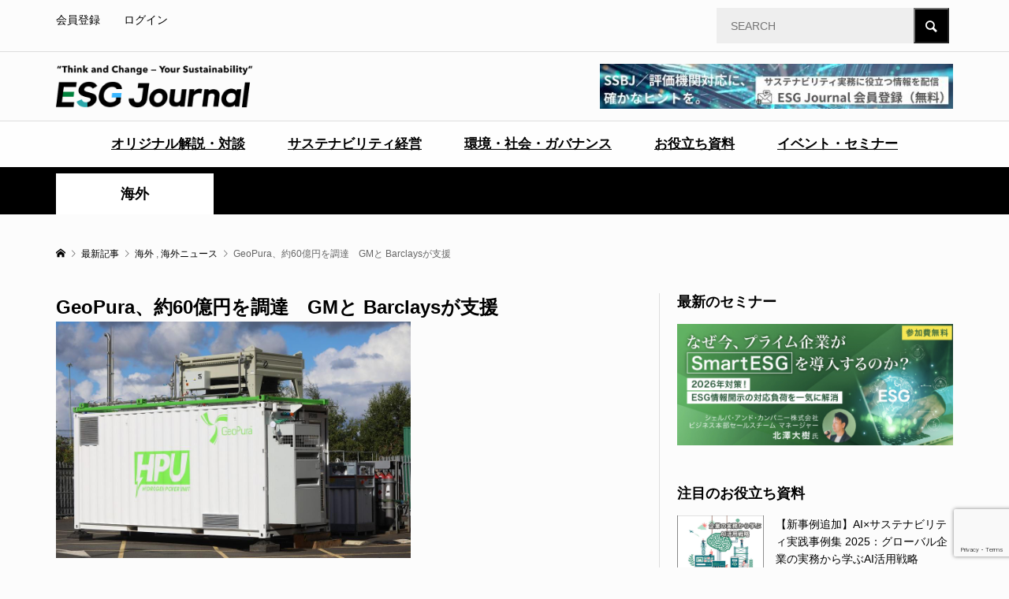

--- FILE ---
content_type: text/html; charset=utf-8
request_url: https://www.google.com/recaptcha/api2/anchor?ar=1&k=6LfgBxIjAAAAAJFDszrjO-dS6-uhDZl8wVlhkuit&co=aHR0cHM6Ly9lc2dqb3VybmFsamFwYW4uY29tOjQ0Mw..&hl=en&v=PoyoqOPhxBO7pBk68S4YbpHZ&size=invisible&anchor-ms=20000&execute-ms=30000&cb=lmm7yfb1ecb5
body_size: 49938
content:
<!DOCTYPE HTML><html dir="ltr" lang="en"><head><meta http-equiv="Content-Type" content="text/html; charset=UTF-8">
<meta http-equiv="X-UA-Compatible" content="IE=edge">
<title>reCAPTCHA</title>
<style type="text/css">
/* cyrillic-ext */
@font-face {
  font-family: 'Roboto';
  font-style: normal;
  font-weight: 400;
  font-stretch: 100%;
  src: url(//fonts.gstatic.com/s/roboto/v48/KFO7CnqEu92Fr1ME7kSn66aGLdTylUAMa3GUBHMdazTgWw.woff2) format('woff2');
  unicode-range: U+0460-052F, U+1C80-1C8A, U+20B4, U+2DE0-2DFF, U+A640-A69F, U+FE2E-FE2F;
}
/* cyrillic */
@font-face {
  font-family: 'Roboto';
  font-style: normal;
  font-weight: 400;
  font-stretch: 100%;
  src: url(//fonts.gstatic.com/s/roboto/v48/KFO7CnqEu92Fr1ME7kSn66aGLdTylUAMa3iUBHMdazTgWw.woff2) format('woff2');
  unicode-range: U+0301, U+0400-045F, U+0490-0491, U+04B0-04B1, U+2116;
}
/* greek-ext */
@font-face {
  font-family: 'Roboto';
  font-style: normal;
  font-weight: 400;
  font-stretch: 100%;
  src: url(//fonts.gstatic.com/s/roboto/v48/KFO7CnqEu92Fr1ME7kSn66aGLdTylUAMa3CUBHMdazTgWw.woff2) format('woff2');
  unicode-range: U+1F00-1FFF;
}
/* greek */
@font-face {
  font-family: 'Roboto';
  font-style: normal;
  font-weight: 400;
  font-stretch: 100%;
  src: url(//fonts.gstatic.com/s/roboto/v48/KFO7CnqEu92Fr1ME7kSn66aGLdTylUAMa3-UBHMdazTgWw.woff2) format('woff2');
  unicode-range: U+0370-0377, U+037A-037F, U+0384-038A, U+038C, U+038E-03A1, U+03A3-03FF;
}
/* math */
@font-face {
  font-family: 'Roboto';
  font-style: normal;
  font-weight: 400;
  font-stretch: 100%;
  src: url(//fonts.gstatic.com/s/roboto/v48/KFO7CnqEu92Fr1ME7kSn66aGLdTylUAMawCUBHMdazTgWw.woff2) format('woff2');
  unicode-range: U+0302-0303, U+0305, U+0307-0308, U+0310, U+0312, U+0315, U+031A, U+0326-0327, U+032C, U+032F-0330, U+0332-0333, U+0338, U+033A, U+0346, U+034D, U+0391-03A1, U+03A3-03A9, U+03B1-03C9, U+03D1, U+03D5-03D6, U+03F0-03F1, U+03F4-03F5, U+2016-2017, U+2034-2038, U+203C, U+2040, U+2043, U+2047, U+2050, U+2057, U+205F, U+2070-2071, U+2074-208E, U+2090-209C, U+20D0-20DC, U+20E1, U+20E5-20EF, U+2100-2112, U+2114-2115, U+2117-2121, U+2123-214F, U+2190, U+2192, U+2194-21AE, U+21B0-21E5, U+21F1-21F2, U+21F4-2211, U+2213-2214, U+2216-22FF, U+2308-230B, U+2310, U+2319, U+231C-2321, U+2336-237A, U+237C, U+2395, U+239B-23B7, U+23D0, U+23DC-23E1, U+2474-2475, U+25AF, U+25B3, U+25B7, U+25BD, U+25C1, U+25CA, U+25CC, U+25FB, U+266D-266F, U+27C0-27FF, U+2900-2AFF, U+2B0E-2B11, U+2B30-2B4C, U+2BFE, U+3030, U+FF5B, U+FF5D, U+1D400-1D7FF, U+1EE00-1EEFF;
}
/* symbols */
@font-face {
  font-family: 'Roboto';
  font-style: normal;
  font-weight: 400;
  font-stretch: 100%;
  src: url(//fonts.gstatic.com/s/roboto/v48/KFO7CnqEu92Fr1ME7kSn66aGLdTylUAMaxKUBHMdazTgWw.woff2) format('woff2');
  unicode-range: U+0001-000C, U+000E-001F, U+007F-009F, U+20DD-20E0, U+20E2-20E4, U+2150-218F, U+2190, U+2192, U+2194-2199, U+21AF, U+21E6-21F0, U+21F3, U+2218-2219, U+2299, U+22C4-22C6, U+2300-243F, U+2440-244A, U+2460-24FF, U+25A0-27BF, U+2800-28FF, U+2921-2922, U+2981, U+29BF, U+29EB, U+2B00-2BFF, U+4DC0-4DFF, U+FFF9-FFFB, U+10140-1018E, U+10190-1019C, U+101A0, U+101D0-101FD, U+102E0-102FB, U+10E60-10E7E, U+1D2C0-1D2D3, U+1D2E0-1D37F, U+1F000-1F0FF, U+1F100-1F1AD, U+1F1E6-1F1FF, U+1F30D-1F30F, U+1F315, U+1F31C, U+1F31E, U+1F320-1F32C, U+1F336, U+1F378, U+1F37D, U+1F382, U+1F393-1F39F, U+1F3A7-1F3A8, U+1F3AC-1F3AF, U+1F3C2, U+1F3C4-1F3C6, U+1F3CA-1F3CE, U+1F3D4-1F3E0, U+1F3ED, U+1F3F1-1F3F3, U+1F3F5-1F3F7, U+1F408, U+1F415, U+1F41F, U+1F426, U+1F43F, U+1F441-1F442, U+1F444, U+1F446-1F449, U+1F44C-1F44E, U+1F453, U+1F46A, U+1F47D, U+1F4A3, U+1F4B0, U+1F4B3, U+1F4B9, U+1F4BB, U+1F4BF, U+1F4C8-1F4CB, U+1F4D6, U+1F4DA, U+1F4DF, U+1F4E3-1F4E6, U+1F4EA-1F4ED, U+1F4F7, U+1F4F9-1F4FB, U+1F4FD-1F4FE, U+1F503, U+1F507-1F50B, U+1F50D, U+1F512-1F513, U+1F53E-1F54A, U+1F54F-1F5FA, U+1F610, U+1F650-1F67F, U+1F687, U+1F68D, U+1F691, U+1F694, U+1F698, U+1F6AD, U+1F6B2, U+1F6B9-1F6BA, U+1F6BC, U+1F6C6-1F6CF, U+1F6D3-1F6D7, U+1F6E0-1F6EA, U+1F6F0-1F6F3, U+1F6F7-1F6FC, U+1F700-1F7FF, U+1F800-1F80B, U+1F810-1F847, U+1F850-1F859, U+1F860-1F887, U+1F890-1F8AD, U+1F8B0-1F8BB, U+1F8C0-1F8C1, U+1F900-1F90B, U+1F93B, U+1F946, U+1F984, U+1F996, U+1F9E9, U+1FA00-1FA6F, U+1FA70-1FA7C, U+1FA80-1FA89, U+1FA8F-1FAC6, U+1FACE-1FADC, U+1FADF-1FAE9, U+1FAF0-1FAF8, U+1FB00-1FBFF;
}
/* vietnamese */
@font-face {
  font-family: 'Roboto';
  font-style: normal;
  font-weight: 400;
  font-stretch: 100%;
  src: url(//fonts.gstatic.com/s/roboto/v48/KFO7CnqEu92Fr1ME7kSn66aGLdTylUAMa3OUBHMdazTgWw.woff2) format('woff2');
  unicode-range: U+0102-0103, U+0110-0111, U+0128-0129, U+0168-0169, U+01A0-01A1, U+01AF-01B0, U+0300-0301, U+0303-0304, U+0308-0309, U+0323, U+0329, U+1EA0-1EF9, U+20AB;
}
/* latin-ext */
@font-face {
  font-family: 'Roboto';
  font-style: normal;
  font-weight: 400;
  font-stretch: 100%;
  src: url(//fonts.gstatic.com/s/roboto/v48/KFO7CnqEu92Fr1ME7kSn66aGLdTylUAMa3KUBHMdazTgWw.woff2) format('woff2');
  unicode-range: U+0100-02BA, U+02BD-02C5, U+02C7-02CC, U+02CE-02D7, U+02DD-02FF, U+0304, U+0308, U+0329, U+1D00-1DBF, U+1E00-1E9F, U+1EF2-1EFF, U+2020, U+20A0-20AB, U+20AD-20C0, U+2113, U+2C60-2C7F, U+A720-A7FF;
}
/* latin */
@font-face {
  font-family: 'Roboto';
  font-style: normal;
  font-weight: 400;
  font-stretch: 100%;
  src: url(//fonts.gstatic.com/s/roboto/v48/KFO7CnqEu92Fr1ME7kSn66aGLdTylUAMa3yUBHMdazQ.woff2) format('woff2');
  unicode-range: U+0000-00FF, U+0131, U+0152-0153, U+02BB-02BC, U+02C6, U+02DA, U+02DC, U+0304, U+0308, U+0329, U+2000-206F, U+20AC, U+2122, U+2191, U+2193, U+2212, U+2215, U+FEFF, U+FFFD;
}
/* cyrillic-ext */
@font-face {
  font-family: 'Roboto';
  font-style: normal;
  font-weight: 500;
  font-stretch: 100%;
  src: url(//fonts.gstatic.com/s/roboto/v48/KFO7CnqEu92Fr1ME7kSn66aGLdTylUAMa3GUBHMdazTgWw.woff2) format('woff2');
  unicode-range: U+0460-052F, U+1C80-1C8A, U+20B4, U+2DE0-2DFF, U+A640-A69F, U+FE2E-FE2F;
}
/* cyrillic */
@font-face {
  font-family: 'Roboto';
  font-style: normal;
  font-weight: 500;
  font-stretch: 100%;
  src: url(//fonts.gstatic.com/s/roboto/v48/KFO7CnqEu92Fr1ME7kSn66aGLdTylUAMa3iUBHMdazTgWw.woff2) format('woff2');
  unicode-range: U+0301, U+0400-045F, U+0490-0491, U+04B0-04B1, U+2116;
}
/* greek-ext */
@font-face {
  font-family: 'Roboto';
  font-style: normal;
  font-weight: 500;
  font-stretch: 100%;
  src: url(//fonts.gstatic.com/s/roboto/v48/KFO7CnqEu92Fr1ME7kSn66aGLdTylUAMa3CUBHMdazTgWw.woff2) format('woff2');
  unicode-range: U+1F00-1FFF;
}
/* greek */
@font-face {
  font-family: 'Roboto';
  font-style: normal;
  font-weight: 500;
  font-stretch: 100%;
  src: url(//fonts.gstatic.com/s/roboto/v48/KFO7CnqEu92Fr1ME7kSn66aGLdTylUAMa3-UBHMdazTgWw.woff2) format('woff2');
  unicode-range: U+0370-0377, U+037A-037F, U+0384-038A, U+038C, U+038E-03A1, U+03A3-03FF;
}
/* math */
@font-face {
  font-family: 'Roboto';
  font-style: normal;
  font-weight: 500;
  font-stretch: 100%;
  src: url(//fonts.gstatic.com/s/roboto/v48/KFO7CnqEu92Fr1ME7kSn66aGLdTylUAMawCUBHMdazTgWw.woff2) format('woff2');
  unicode-range: U+0302-0303, U+0305, U+0307-0308, U+0310, U+0312, U+0315, U+031A, U+0326-0327, U+032C, U+032F-0330, U+0332-0333, U+0338, U+033A, U+0346, U+034D, U+0391-03A1, U+03A3-03A9, U+03B1-03C9, U+03D1, U+03D5-03D6, U+03F0-03F1, U+03F4-03F5, U+2016-2017, U+2034-2038, U+203C, U+2040, U+2043, U+2047, U+2050, U+2057, U+205F, U+2070-2071, U+2074-208E, U+2090-209C, U+20D0-20DC, U+20E1, U+20E5-20EF, U+2100-2112, U+2114-2115, U+2117-2121, U+2123-214F, U+2190, U+2192, U+2194-21AE, U+21B0-21E5, U+21F1-21F2, U+21F4-2211, U+2213-2214, U+2216-22FF, U+2308-230B, U+2310, U+2319, U+231C-2321, U+2336-237A, U+237C, U+2395, U+239B-23B7, U+23D0, U+23DC-23E1, U+2474-2475, U+25AF, U+25B3, U+25B7, U+25BD, U+25C1, U+25CA, U+25CC, U+25FB, U+266D-266F, U+27C0-27FF, U+2900-2AFF, U+2B0E-2B11, U+2B30-2B4C, U+2BFE, U+3030, U+FF5B, U+FF5D, U+1D400-1D7FF, U+1EE00-1EEFF;
}
/* symbols */
@font-face {
  font-family: 'Roboto';
  font-style: normal;
  font-weight: 500;
  font-stretch: 100%;
  src: url(//fonts.gstatic.com/s/roboto/v48/KFO7CnqEu92Fr1ME7kSn66aGLdTylUAMaxKUBHMdazTgWw.woff2) format('woff2');
  unicode-range: U+0001-000C, U+000E-001F, U+007F-009F, U+20DD-20E0, U+20E2-20E4, U+2150-218F, U+2190, U+2192, U+2194-2199, U+21AF, U+21E6-21F0, U+21F3, U+2218-2219, U+2299, U+22C4-22C6, U+2300-243F, U+2440-244A, U+2460-24FF, U+25A0-27BF, U+2800-28FF, U+2921-2922, U+2981, U+29BF, U+29EB, U+2B00-2BFF, U+4DC0-4DFF, U+FFF9-FFFB, U+10140-1018E, U+10190-1019C, U+101A0, U+101D0-101FD, U+102E0-102FB, U+10E60-10E7E, U+1D2C0-1D2D3, U+1D2E0-1D37F, U+1F000-1F0FF, U+1F100-1F1AD, U+1F1E6-1F1FF, U+1F30D-1F30F, U+1F315, U+1F31C, U+1F31E, U+1F320-1F32C, U+1F336, U+1F378, U+1F37D, U+1F382, U+1F393-1F39F, U+1F3A7-1F3A8, U+1F3AC-1F3AF, U+1F3C2, U+1F3C4-1F3C6, U+1F3CA-1F3CE, U+1F3D4-1F3E0, U+1F3ED, U+1F3F1-1F3F3, U+1F3F5-1F3F7, U+1F408, U+1F415, U+1F41F, U+1F426, U+1F43F, U+1F441-1F442, U+1F444, U+1F446-1F449, U+1F44C-1F44E, U+1F453, U+1F46A, U+1F47D, U+1F4A3, U+1F4B0, U+1F4B3, U+1F4B9, U+1F4BB, U+1F4BF, U+1F4C8-1F4CB, U+1F4D6, U+1F4DA, U+1F4DF, U+1F4E3-1F4E6, U+1F4EA-1F4ED, U+1F4F7, U+1F4F9-1F4FB, U+1F4FD-1F4FE, U+1F503, U+1F507-1F50B, U+1F50D, U+1F512-1F513, U+1F53E-1F54A, U+1F54F-1F5FA, U+1F610, U+1F650-1F67F, U+1F687, U+1F68D, U+1F691, U+1F694, U+1F698, U+1F6AD, U+1F6B2, U+1F6B9-1F6BA, U+1F6BC, U+1F6C6-1F6CF, U+1F6D3-1F6D7, U+1F6E0-1F6EA, U+1F6F0-1F6F3, U+1F6F7-1F6FC, U+1F700-1F7FF, U+1F800-1F80B, U+1F810-1F847, U+1F850-1F859, U+1F860-1F887, U+1F890-1F8AD, U+1F8B0-1F8BB, U+1F8C0-1F8C1, U+1F900-1F90B, U+1F93B, U+1F946, U+1F984, U+1F996, U+1F9E9, U+1FA00-1FA6F, U+1FA70-1FA7C, U+1FA80-1FA89, U+1FA8F-1FAC6, U+1FACE-1FADC, U+1FADF-1FAE9, U+1FAF0-1FAF8, U+1FB00-1FBFF;
}
/* vietnamese */
@font-face {
  font-family: 'Roboto';
  font-style: normal;
  font-weight: 500;
  font-stretch: 100%;
  src: url(//fonts.gstatic.com/s/roboto/v48/KFO7CnqEu92Fr1ME7kSn66aGLdTylUAMa3OUBHMdazTgWw.woff2) format('woff2');
  unicode-range: U+0102-0103, U+0110-0111, U+0128-0129, U+0168-0169, U+01A0-01A1, U+01AF-01B0, U+0300-0301, U+0303-0304, U+0308-0309, U+0323, U+0329, U+1EA0-1EF9, U+20AB;
}
/* latin-ext */
@font-face {
  font-family: 'Roboto';
  font-style: normal;
  font-weight: 500;
  font-stretch: 100%;
  src: url(//fonts.gstatic.com/s/roboto/v48/KFO7CnqEu92Fr1ME7kSn66aGLdTylUAMa3KUBHMdazTgWw.woff2) format('woff2');
  unicode-range: U+0100-02BA, U+02BD-02C5, U+02C7-02CC, U+02CE-02D7, U+02DD-02FF, U+0304, U+0308, U+0329, U+1D00-1DBF, U+1E00-1E9F, U+1EF2-1EFF, U+2020, U+20A0-20AB, U+20AD-20C0, U+2113, U+2C60-2C7F, U+A720-A7FF;
}
/* latin */
@font-face {
  font-family: 'Roboto';
  font-style: normal;
  font-weight: 500;
  font-stretch: 100%;
  src: url(//fonts.gstatic.com/s/roboto/v48/KFO7CnqEu92Fr1ME7kSn66aGLdTylUAMa3yUBHMdazQ.woff2) format('woff2');
  unicode-range: U+0000-00FF, U+0131, U+0152-0153, U+02BB-02BC, U+02C6, U+02DA, U+02DC, U+0304, U+0308, U+0329, U+2000-206F, U+20AC, U+2122, U+2191, U+2193, U+2212, U+2215, U+FEFF, U+FFFD;
}
/* cyrillic-ext */
@font-face {
  font-family: 'Roboto';
  font-style: normal;
  font-weight: 900;
  font-stretch: 100%;
  src: url(//fonts.gstatic.com/s/roboto/v48/KFO7CnqEu92Fr1ME7kSn66aGLdTylUAMa3GUBHMdazTgWw.woff2) format('woff2');
  unicode-range: U+0460-052F, U+1C80-1C8A, U+20B4, U+2DE0-2DFF, U+A640-A69F, U+FE2E-FE2F;
}
/* cyrillic */
@font-face {
  font-family: 'Roboto';
  font-style: normal;
  font-weight: 900;
  font-stretch: 100%;
  src: url(//fonts.gstatic.com/s/roboto/v48/KFO7CnqEu92Fr1ME7kSn66aGLdTylUAMa3iUBHMdazTgWw.woff2) format('woff2');
  unicode-range: U+0301, U+0400-045F, U+0490-0491, U+04B0-04B1, U+2116;
}
/* greek-ext */
@font-face {
  font-family: 'Roboto';
  font-style: normal;
  font-weight: 900;
  font-stretch: 100%;
  src: url(//fonts.gstatic.com/s/roboto/v48/KFO7CnqEu92Fr1ME7kSn66aGLdTylUAMa3CUBHMdazTgWw.woff2) format('woff2');
  unicode-range: U+1F00-1FFF;
}
/* greek */
@font-face {
  font-family: 'Roboto';
  font-style: normal;
  font-weight: 900;
  font-stretch: 100%;
  src: url(//fonts.gstatic.com/s/roboto/v48/KFO7CnqEu92Fr1ME7kSn66aGLdTylUAMa3-UBHMdazTgWw.woff2) format('woff2');
  unicode-range: U+0370-0377, U+037A-037F, U+0384-038A, U+038C, U+038E-03A1, U+03A3-03FF;
}
/* math */
@font-face {
  font-family: 'Roboto';
  font-style: normal;
  font-weight: 900;
  font-stretch: 100%;
  src: url(//fonts.gstatic.com/s/roboto/v48/KFO7CnqEu92Fr1ME7kSn66aGLdTylUAMawCUBHMdazTgWw.woff2) format('woff2');
  unicode-range: U+0302-0303, U+0305, U+0307-0308, U+0310, U+0312, U+0315, U+031A, U+0326-0327, U+032C, U+032F-0330, U+0332-0333, U+0338, U+033A, U+0346, U+034D, U+0391-03A1, U+03A3-03A9, U+03B1-03C9, U+03D1, U+03D5-03D6, U+03F0-03F1, U+03F4-03F5, U+2016-2017, U+2034-2038, U+203C, U+2040, U+2043, U+2047, U+2050, U+2057, U+205F, U+2070-2071, U+2074-208E, U+2090-209C, U+20D0-20DC, U+20E1, U+20E5-20EF, U+2100-2112, U+2114-2115, U+2117-2121, U+2123-214F, U+2190, U+2192, U+2194-21AE, U+21B0-21E5, U+21F1-21F2, U+21F4-2211, U+2213-2214, U+2216-22FF, U+2308-230B, U+2310, U+2319, U+231C-2321, U+2336-237A, U+237C, U+2395, U+239B-23B7, U+23D0, U+23DC-23E1, U+2474-2475, U+25AF, U+25B3, U+25B7, U+25BD, U+25C1, U+25CA, U+25CC, U+25FB, U+266D-266F, U+27C0-27FF, U+2900-2AFF, U+2B0E-2B11, U+2B30-2B4C, U+2BFE, U+3030, U+FF5B, U+FF5D, U+1D400-1D7FF, U+1EE00-1EEFF;
}
/* symbols */
@font-face {
  font-family: 'Roboto';
  font-style: normal;
  font-weight: 900;
  font-stretch: 100%;
  src: url(//fonts.gstatic.com/s/roboto/v48/KFO7CnqEu92Fr1ME7kSn66aGLdTylUAMaxKUBHMdazTgWw.woff2) format('woff2');
  unicode-range: U+0001-000C, U+000E-001F, U+007F-009F, U+20DD-20E0, U+20E2-20E4, U+2150-218F, U+2190, U+2192, U+2194-2199, U+21AF, U+21E6-21F0, U+21F3, U+2218-2219, U+2299, U+22C4-22C6, U+2300-243F, U+2440-244A, U+2460-24FF, U+25A0-27BF, U+2800-28FF, U+2921-2922, U+2981, U+29BF, U+29EB, U+2B00-2BFF, U+4DC0-4DFF, U+FFF9-FFFB, U+10140-1018E, U+10190-1019C, U+101A0, U+101D0-101FD, U+102E0-102FB, U+10E60-10E7E, U+1D2C0-1D2D3, U+1D2E0-1D37F, U+1F000-1F0FF, U+1F100-1F1AD, U+1F1E6-1F1FF, U+1F30D-1F30F, U+1F315, U+1F31C, U+1F31E, U+1F320-1F32C, U+1F336, U+1F378, U+1F37D, U+1F382, U+1F393-1F39F, U+1F3A7-1F3A8, U+1F3AC-1F3AF, U+1F3C2, U+1F3C4-1F3C6, U+1F3CA-1F3CE, U+1F3D4-1F3E0, U+1F3ED, U+1F3F1-1F3F3, U+1F3F5-1F3F7, U+1F408, U+1F415, U+1F41F, U+1F426, U+1F43F, U+1F441-1F442, U+1F444, U+1F446-1F449, U+1F44C-1F44E, U+1F453, U+1F46A, U+1F47D, U+1F4A3, U+1F4B0, U+1F4B3, U+1F4B9, U+1F4BB, U+1F4BF, U+1F4C8-1F4CB, U+1F4D6, U+1F4DA, U+1F4DF, U+1F4E3-1F4E6, U+1F4EA-1F4ED, U+1F4F7, U+1F4F9-1F4FB, U+1F4FD-1F4FE, U+1F503, U+1F507-1F50B, U+1F50D, U+1F512-1F513, U+1F53E-1F54A, U+1F54F-1F5FA, U+1F610, U+1F650-1F67F, U+1F687, U+1F68D, U+1F691, U+1F694, U+1F698, U+1F6AD, U+1F6B2, U+1F6B9-1F6BA, U+1F6BC, U+1F6C6-1F6CF, U+1F6D3-1F6D7, U+1F6E0-1F6EA, U+1F6F0-1F6F3, U+1F6F7-1F6FC, U+1F700-1F7FF, U+1F800-1F80B, U+1F810-1F847, U+1F850-1F859, U+1F860-1F887, U+1F890-1F8AD, U+1F8B0-1F8BB, U+1F8C0-1F8C1, U+1F900-1F90B, U+1F93B, U+1F946, U+1F984, U+1F996, U+1F9E9, U+1FA00-1FA6F, U+1FA70-1FA7C, U+1FA80-1FA89, U+1FA8F-1FAC6, U+1FACE-1FADC, U+1FADF-1FAE9, U+1FAF0-1FAF8, U+1FB00-1FBFF;
}
/* vietnamese */
@font-face {
  font-family: 'Roboto';
  font-style: normal;
  font-weight: 900;
  font-stretch: 100%;
  src: url(//fonts.gstatic.com/s/roboto/v48/KFO7CnqEu92Fr1ME7kSn66aGLdTylUAMa3OUBHMdazTgWw.woff2) format('woff2');
  unicode-range: U+0102-0103, U+0110-0111, U+0128-0129, U+0168-0169, U+01A0-01A1, U+01AF-01B0, U+0300-0301, U+0303-0304, U+0308-0309, U+0323, U+0329, U+1EA0-1EF9, U+20AB;
}
/* latin-ext */
@font-face {
  font-family: 'Roboto';
  font-style: normal;
  font-weight: 900;
  font-stretch: 100%;
  src: url(//fonts.gstatic.com/s/roboto/v48/KFO7CnqEu92Fr1ME7kSn66aGLdTylUAMa3KUBHMdazTgWw.woff2) format('woff2');
  unicode-range: U+0100-02BA, U+02BD-02C5, U+02C7-02CC, U+02CE-02D7, U+02DD-02FF, U+0304, U+0308, U+0329, U+1D00-1DBF, U+1E00-1E9F, U+1EF2-1EFF, U+2020, U+20A0-20AB, U+20AD-20C0, U+2113, U+2C60-2C7F, U+A720-A7FF;
}
/* latin */
@font-face {
  font-family: 'Roboto';
  font-style: normal;
  font-weight: 900;
  font-stretch: 100%;
  src: url(//fonts.gstatic.com/s/roboto/v48/KFO7CnqEu92Fr1ME7kSn66aGLdTylUAMa3yUBHMdazQ.woff2) format('woff2');
  unicode-range: U+0000-00FF, U+0131, U+0152-0153, U+02BB-02BC, U+02C6, U+02DA, U+02DC, U+0304, U+0308, U+0329, U+2000-206F, U+20AC, U+2122, U+2191, U+2193, U+2212, U+2215, U+FEFF, U+FFFD;
}

</style>
<link rel="stylesheet" type="text/css" href="https://www.gstatic.com/recaptcha/releases/PoyoqOPhxBO7pBk68S4YbpHZ/styles__ltr.css">
<script nonce="40OwZXyOYZVRc4aWy0dNpg" type="text/javascript">window['__recaptcha_api'] = 'https://www.google.com/recaptcha/api2/';</script>
<script type="text/javascript" src="https://www.gstatic.com/recaptcha/releases/PoyoqOPhxBO7pBk68S4YbpHZ/recaptcha__en.js" nonce="40OwZXyOYZVRc4aWy0dNpg">
      
    </script></head>
<body><div id="rc-anchor-alert" class="rc-anchor-alert"></div>
<input type="hidden" id="recaptcha-token" value="[base64]">
<script type="text/javascript" nonce="40OwZXyOYZVRc4aWy0dNpg">
      recaptcha.anchor.Main.init("[\x22ainput\x22,[\x22bgdata\x22,\x22\x22,\[base64]/[base64]/[base64]/[base64]/[base64]/[base64]/KGcoTywyNTMsTy5PKSxVRyhPLEMpKTpnKE8sMjUzLEMpLE8pKSxsKSksTykpfSxieT1mdW5jdGlvbihDLE8sdSxsKXtmb3IobD0odT1SKEMpLDApO08+MDtPLS0pbD1sPDw4fFooQyk7ZyhDLHUsbCl9LFVHPWZ1bmN0aW9uKEMsTyl7Qy5pLmxlbmd0aD4xMDQ/[base64]/[base64]/[base64]/[base64]/[base64]/[base64]/[base64]\\u003d\x22,\[base64]\\u003d\x22,\[base64]/CnBrCjWN/MHTDpSvClCnCssOlIcKWfVIvDnHChMOYPHPDtsOuw53DuMOlDRgPwqfDhT/Dh8K8w75Bw5oqBsKpOsKkYMKPFTfDkn7ClsOqNGNLw7d5wptewoXDql0DfkcIN8Orw6FMTjHCjcKicMKmF8K2w5Bfw6PDvgfCmknCqx/DgMKFEsKWGXpuMixKRMKfCMOwOsO9J2Qkw5/Ctn/DgMOsQsKFwqzCkcOzwrpcYMK8wo3CnRzCtMKBwp7CixV7wrFOw6jCrsKAw4rCim3DmTU4wrvCg8K6w4IMwpbDsS0ewrHCr2xJBcOVLMOnw61Ew6lmw7DCmMOKED1cw6xfw4rCmX7DkFrDq1HDk24Uw5lyTsKMQW/DiSACdXAaWcKEwpPCsg5lw6XDoMO7w5zDtUtHNXg0w7zDonjDn0UvOQRfTsKlwqwEesOnw57DhAs5DMOQwrvClMKic8OfJcOZwphKSsO8HRgHYsOyw7XCisKxwrFrw74BX37CmzbDv8KAw5bDh8OhIz1rYWo4KVXDjXHCnC/DnDlawpTChm/[base64]/[base64]/[base64]/DlMKHET4WFB3DocKdUj3DpQPDmg7CtcK3w4rDqsKfDk/DlB8Xwpciw7Z1woZ+wqx5Q8KRAnpmHlzCqMKkw7d3w6MWF8OHwpd9w6bDon7Cs8KzecK9w7fCgcK6HsO8w43Cl8O6ZcO7V8Kgw5fDmMOrwrMUw6E/wq3Dg1lhwrrCkgzDg8KBwphIw6PCrsO2XUnCssOhLwXDrHTCpsKsCX3CuMOnw73DiHYdwppTwqJ9HMKlMmVjenQUw5JFwpHDnSkEf8OpPMKdScOFw6fDq8O1Wi3CiMOYXMKWPMOuwpw/w6tXwoLDqMOFw416wqjDv8K6wpkAwqPDq2fClhVfwpcxwoJbw4XDpBJ2fcKPw5/DvsOgaVcOZsOTw70nw7/[base64]/Du8OJw43DjcOQQcKKwoLCr0oOERYYQcK3ck15CsOTGcO2Vnh0wpnCtcOzbMKUf3k/wofDlRcOwoIHH8KxwoPCh3Qvw7wXVMKsw7rClMOzw5PCk8KiC8KITkcUATDCpcOYw54Vwp1HF0Bpw4rDiX/CmMKWw6HCrMO2wojCmMOPwpssccKEVCPClVbDkMOjwoM9A8KtJRHCswvDmcKMw7XCkMKhADLDjcKKSCjCin5UBsOwwr7CvsKXw6ohZEFvRhbCiMKzw6c8AMOLGFPDmMO/b1rCjMKqw5ROc8KqE8KEfMKGDcKxwqRtwp/Ckjgpwp1Hw43Dux5swrLCkE85wpzDgFJsKsO9wppUw7HDtFbCtHw9wpHCocOaw5rCmsKow7tcNlN2cFLChC57b8KqS3LDjsK1cQldQcO9wos0IwUCW8Ocw47DlRjDlMOWZMO2XsOkEsK4w7dbYQoUWwgkXDhFwp/Dj34rIQNcw45/w74jw6zDrS1THzJmOUXCssKlw7p0eBQ+KMOiwpDDrhjDt8OWN0DDjhVjOyJ/wqzChAoewrYVTGHCncOTwrvChgHChirDrSEvw73DsMKhw7YHw7J6X0LCi8K1w5PDusOaf8OqK8O3wqdFw7kYfSDDjMKvwq7CpAU8RFvDrsONQsKsw5d1wq/Ci19vKsO4BMKwbEvCiGQSMkrDgGvDjcOWwrc4O8KSdMKtw6VkMcK/DcOIw4nCiFTCucOYw6stT8OLRRshDMOTw4vCgcOvw6zCpVV3w45FwpvDnEQ+OW8gw7PCkX/[base64]/[base64]/f8OELWhIAcKswpHDgQsVw77CpwTDicKwMcO/DWTDj8Oyw4DDvSPCjTYdw5DCsy03Q0VvwrhLNMOZGcK3wqzCslDCmmbCm8K2WMO4NwlMaDYIw6DCp8Kxw63CpE9iXBfDszoWFcKDUhd2OzfDqULDsQwnwoQVw5MnRsKzwphlwpYJwqN8K8OcdUFuATHCvQ/[base64]/[base64]/CpwdiwplLTcOvVMOawqjCu8KkwrLDlUDDpcOFLMOjeMK7w73Dlk9eMhsxSMOVVcKsK8Oyw7vCvMOjwpILwr9fwrXDiT8CwpbChV/[base64]/DjMKIwp/Dm8O7w68/JcOEwoc/JsKnfsKoUMKGwoHDgzdow41HfQUNMnwfZSnDhcKYCSHCscORXsK5wqHChz7DnsOodhkeWsO/HhVPbcOVMy/Cig4EMsKIw6LCtsKzNEnDpHnCoMOKwoPCgMKybMKtw5XClDjCvMK/w7g8wp8yTgnDrTRfwpdiwpRcAhB1w77Cs8KwC8OIcm7DlGkDwo/DrsKFw7LDvEJgw4fDkcKcGMKyWBBHMTjCvCYmMsOzwpDDmXdoPkVxQR/CvxvDrVolwqobdXnCmyPDu0BwFsOAwqbCs0HDlMKdQVlmw4t3cyViw5/Dj8Kkw44iwppDw58bwqXDrTk4WnXCoG8PYcOOGcKQwpnDgmLChSjCizgiFMKGwot2Lh/ChMOUwpLCqwPCu8O9w63Dn2djICfChQXDssOww6B/w63CiSx0wojDqRYhw47DuBBuacKbX8O7P8KUwo9Zw53Do8ORPlrDrAvDtCzCvB/DuHjDsTvCsyPCjsKDJsKgAMK9D8KGUHjClGRHwrbDgzQoOVoYLx/DvWTCqADCjcKsSUMywr1ywrEBw4LDrMOHX1Iaw6/CqcKawr/Di8KLwp/DuMOVWlTCsRERNMKXwrnCqGURwqpDQXjCtStJwqHClMOMRzjCosKFTcOFw4LDiiYXKsOkwpvCjBJ/[base64]/DjlI/[base64]/DhMKcwoJRwpRJwoZ0W8ONw48owrzClRl+GUPDu8OFwoIiZx4pw5rDuwvCo8KEw54Mw5DDlirDvC9bTA/[base64]/DtTzDjcOuw6rCoX7DrMOvLU7CsMKHT8O3RcO7wonDoyp/d8KvwrjDgcOcN8OkwqNWwoDDjEh/[base64]/[base64]/[base64]/KMObPmDCij/DkcK/w5vCkcO9wphRwprDl8KHwrnCmcOgQCRnFMKwwqNVw4rCg2VbeH/DkXsrTMKkw6DDnsOew54VbMKeJMOyV8KDw7rChiFTCcO6w7fDqh3Ds8O3Qh4CwojDgzMpOcOCfWTCscKRw4kZwodIw5/DrERIw4jDkcO1w7zDoEJiworDhMObKTtxwqHChsK8aMK2wrZmRkhIw78two/[base64]/w4/[base64]/OcOrVsOrwpETwq7Dvk91wqIqVcO8w4XDqcOZXjMRw5fCr8OOdMKPU0BjwphzKMOTwpZuXMKiMsOcwqcnw5zCs3MxG8K7NsKKOkDDrMOwdcOVwqTCjl4XPFN4BAIODhAuw4bDlTwuLMOmwpbCiMOiw4bCscO0S8OPw5zDn8K3wo/Cq1F+XMORUivDkMO7w70Iw4XDmsOiIcKLfz3Duy7ChS5Dw4zClcKRw5xLNFcIF8OvF3rCv8OSwqbDmEpkX8OmXT/[base64]/DugXCm0cVLcO5woRjcsKQLGTChmVsw57CrcKfwp7Dh8Orw7PDiyfClgHDr8OlwqYowqTCgMOEdn1WQMKmw5vDrFzDuCPDhRbCqcKeBz54Xns4SmtEw5xSwptdwpnClMOswpFtwoXCi0nCsVLCrmkID8OpMAJ2WMK9EsKWw5DDvsODfhR5w6XCtsOIwol/w5jCtsKGX1vCo8OaRFbCn39kwphWXcKtahUdw5Z4w41ZwpXDvSzCoFFzw6PDqsKTw5BMU8O/wpDDnMKDwojDknHClgwIfRTCu8OmSBsQwpVfw5V+w4DDuwV/FcKVDFQjY3rCgMKsw63DqjB2w4wOA0t/MzpuwoZJAAEQw456w44iZyRJwovDnMKBw4TDm8KpwqFOS8KxwoPCmMOEFR3CpQTCtsO0R8KXYsOXw4vClsK/By9MTg/CllMDAcOgc8K5SGE9ck4RwrJ5wrrCh8KjRgE/F8KrwpPDhsOZC8KgwpnDncKvJ0XDiUF1w4YRB09tw4h2wqLDoMKkF8K/WSltScKCwpAWS1FMekfDjMOCwpAxw4/Dih7DkioeN192wptawoTCscOmw4MRworCrlDCgMOeMsOpw57Cj8O8UDnDkjfDgsOGwpkFYlAZw68Gwoppw4DCjVbDrDJtDcOZbWR+worCnD/CssOCB8KHLMOcNMK8w5vCicKzw6JNEjVXw6vDgcOsw4/Dv8Kpw7ZqTMOKWcOTw59gwp7Cm1HCjMKGw43CokPDq19XNRbCs8K0w60Rw67DoUDCgsKTU8OXDMKew4jDn8Ojwo9Fwo3ClAzCmsKNw7/CgELCl8OHKMOCHMKxZAbCrsOdccKQZTFNw7ZBwqbDh3XDvsKFw7d0w6VVfXdpw7HDhsOpw6/[base64]/CnGnDiVrDjsKANsKhOAU0w67DvMKmwofCihJXw6jCpcKuw5kWFsOqRMO6I8OFSRx1R8Omw5rCj058f8OhT3hvUn7CqHfDtsKuNi9sw6fDkkx6wrhgBS7DvBJxwpbDoQvCtlghO2FMw6jComR7X8ORwqMKwpbCuRInw6XDlRJTN8OLe8KnRMO2FsO4NFnDsD4cw4/[base64]/DsibCk8OVIj7Ci2fCnsKrw5MnYsK1bsKocsKYCz3Dr8OcYcOLMsOQbcKxwpvDsMKlfjV/w5bCkcOGAXHCqMOHAsKdIsOywr53woV+QsKGw6bDg8OVSsO+NRbCmE/[base64]/ChsK7w4kvw4rCpsOIw7RWw6oKScOzdMKjLcKuN8Opw6fCtcKVw7fCksKYf3M9C3NewpDDh8KCMH7CjWNeEsOGE8O5w5nClsKmAMO/[base64]/wr/ChsK1w7TCl8OXw4HDk8OxXMO0wqcpw4LCq0nDg8KacsOWW8OWTwPDl24Rw7sTbcO7wqzDp0NewqUAcsKhLB7DtcOFw7hRwrPCrCoBwqDClH5jwoTDiQQXw5c1w749ICnCkcK/K8ORwopzw7DCvcK9wqfCtWvDpsOoccKjw6nCl8KAZsOTw7XCplPDncKVFgbDgiQIecOGwofDp8KDPQ13w44RwrUgNiI+XsOlwoLDucKNwpDColXCqcOxw5BRHhzCusKxaMKkwq/CtDo3woDCkMK0wqMWAsKtwq5QdMOFGXvCpcOqASLDh2jCsgzDjQXDgsOkwpYCwrfDqw9oVDtAwq/[base64]/[base64]/CjA3DpkNhwpfDriHCtHTDuMOTJcOcVMOfPnpcwp1EwqQowrTDvFJKYyh6wq17KMOqKGgaw7zCnj8pQT/[base64]/CkcOBZVkzw7vCvkQEJMK8w5/ChMO7w5IRC0/DncKtXcOSRz7DhADChVvDs8KyLCnDnizCh2HDn8OZwq3Cv0JEDFUzfxpYYsOiXsOtwobCqjXCh2kPw6jDimdoMwXDhyLDtcKCwpjCkk9DWcO9wrxSwppPwofCvcKNw6dFbcOTDxMlwoVMw4/CocKOWQw8FhUVw4d/woFVwoDCiUrCjMKLwqcDCcKywq3CrWzCvBTDtsKKb1LDmwJ8CRzDhcKGZQd6e0HDlcKEUVNHEcO8wrxjRsOcw5LCqDbDj0F+w6BUBWtYw5YDdXXDg2jCmhfCvcKXw7LDh3BrB1nDsk4fw4vDgsKsWWAJAWzCugUrbsKdwrzCvmnCiSnCtMO7wpbDmT/Ch03CnMObw5rDvMK1FcO+wqVuJFYBXjLCgnXCklNww6jDjMO3QiEYEMOXwrvCp1/CkBRpwr7DizNnVsK/AUjDhwPCrcKfa8O2HS7DpcODVsKeI8KNw5DDsCwdBgzCt00OwqJzwqXCtcKMZsKfGcKVF8O6wrbDkcODwrJSw7Utw5/Dv3fDlz4keA1PwpUNw5XCtyNjXEwBWAdCwo0qUVBTFcOVwqPDkjzDlCYnC8Ouw6pAw5kUwovDj8OHwrVPAUbDq8KFCXnCtWMvwoMUwozCuMK/OcKXw6Z0woDDsF8QCsOHw63Cu3rCiwfCvcKFw5Vywp9WB2lRwr3Dq8Kyw5/CkjxzworDvMKZwpIZR1dgw63CvTnCrX41w7nDqF/[base64]/Do8O5WmfDv8KZwppCa8KZw5EnwqTCkVLChcOObCRNFTZ4YcKLeScKw4/[base64]/CmcK1OzBeUB1ew5Yzw7jDuzvDo8KcJMOPeUfDm8OdLQ/DpcK2GBYRw4fCoFDDqMO4w43DqsKAwqcZw43DocO6VwDDmVbDvkQiw54owpLCvG9Xw4HCrmjCiBNkw5XDjio/EMOPw7bCszfDnCBswqYmw7DCksKRw55vP1ZeGMKHKcKJKMOQwr17wqfCvsKyw50GKjkBVcK/CAkvGlYxw5rDtwvCsH1pNBk0w6rCuyIdw5/[base64]/[base64]/w5/DiMKHw44Yw7l8bsO3w7zDoMKNRDcjQMKidcKZGMKgwrMpaipGwr0NwoprNHoqCQbDjERpCcKNS3Endx44w5xBeMKyw6LCmcKdMV0Two4ULMK8QcO7woAQdRvCuEQ3Y8KbJzPDucO4T8ORwqh5JcKrw7vDqBcyw5ELw5ZMbcKQPSDCmMOqMsK5wrPDkcO2wrs2YW/ChF/DkgYowoAvw4TCjsOmR3jDusKtG1DDhsOVZsKjQ3PCvjFNw6lnwojCogYOH8O4MDkew4YadsK6w47CkRjDiR/DgmTCpcKRwo/DicKGBsOocURfw7tMKRFuasKjPXfCjsKoIMKVw6InGR/DozcGe37DnMORw6MCZ8OOQxVUwrIhw4Yjw7Nww7DCtSvCi8O1Nk4cS8ORJ8OtYcKbOG1tw7jCghwHw5RjZCTCoMK/w6YqWk4vw5sNwqvCt8KCBcKiAyk6XXzDg8KVU8OjWsODd3wGFVHDicKNTMOswoTDly/DjiJ6eXfDq2YSZSwBw47DlRvDmBHDsl3CpcOjwo3Dj8OGM8OWGMOWwrFCQHd/XMKZw6vCoMKwSMOELE9hN8OSw7Fiw7XDr2Vlwo/DtsOuwrJ/wr4jw6nDtBPDqnrDlXrCqMKhFsKATRpqwo/[base64]/DnmMuAUAhw7TCiMKQfTkgw6PCtsKLAzs/[base64]/Cv8KBNsO4w73ChcOKCAV2HyVKLEjDtGnDrlPDvwRCwo1aw5IvwrpBfVtuH8KQIyohwrEeNwjCgMO0LizCrcKQFcK2a8OGwqHCiMK0w4wmw6cTwrRwV8KoasK3w4nCv8OJwrAbBcKgw5RgwrjCn8OyGcOEwqYIwpdLU1RsF2YQwpvCh8OpVcKNw5pRw43DhsKdR8OWwo/CombDhBfDgUoxw4sCf8OZwqnCo8OSw7XDvj3CqnshDMO0dR9awpTDpcKtVMKfw417w4o0w5PDk1/CvsKCDcKIC1NSwpkcw7YrFCwFwq5uwqXClwEzwo4EbMKVw4DDlcO+wq42QsK7TFNUw54oBMKMw6/Dpl/CqnM/a1hIwrokwqzDoMKmw4vCtMKUw7rDkMK9ecOqwrjDtlMfPcKyXMK1wrx8w6TDicOkX0TDhcOBNwHCtMOKWsOAEyEbw4nCkQTCrnHDo8K+wrHDvsKqbThREMOrwqRKHld2wqvDqDwPQ8K/w63CncKyOWXDpW9jajvCsizDpcOjwqDCogHCrMKvw7HCryvCoAPDs3kBasOGN30UMULDsCF2NV4mwrXDqcK+HipyaSrCvcOlwoonHDcvWBrDq8OMwoPDrcO1w4TChSDDh8Olw4rCvVdhwqPDv8OmwpzCq8KNWEzDh8Kbw581w6I/woLDgcO4w5xWwrNzKVl/FcOwRiTDrCfCjsO1U8O/EMKBw5TDh8K+d8ODw5RkJ8OrF07CjAExw5AOVMOkesKIe08/w4QSJ8O/Sk/Ck8KuQwfCgsO+NcOyCEnDmQEtAS/CrEfChERmc8O1VV8mwoHDkRjDrMOtwoQvwqF4w5TDj8O8w75wVm7DnsKQwqLDp23DqsKNY8Ocw7HDl1vCikHDkcO1w7fCqhNkJMKMJQ7Coh3DksOXw5TCvhU5bEXCim3DqsOoOMK0w5rDkA/CjlbCoCRFw5DCncKydXDCpzMmRTHDvsO8EsKFLnDDrx3DusKEDMKmGcKBwo/DiVUuw4TDnsK5DAw5w6DDpxDDllFXwo9rwoDDvXFcFi7ChArCtiw0d3zDsCnDrk/CrDXDvDoQPygZKWLDsTscVUo9w6QMRcKeVFspZEbDlWlwwqYRd8OmcMKqT1cpcsKfw4fDszxMXsOKDsOVfMKRw68Hw7IIw77DmSIswqFJwrXDpAnCgsOEKX7CiwlAwofDgcKOwoFew4p0wrRUHMKSw49Nw6vDiGPDtlU3ewZGwrrCksO6X8O0ZcO0ccOTw7/Cr0/CiXLCqMKFV1ksWH/[base64]/CocO+wrnDu8OawrxAwpUoSsK/wodgKV1wwqJdOsK9wolJwogVIiBVw45DZlbCisKhHHtPwpnDs3HDnsK2wp7Du8KowqjDhsO6QcKEVcKKwqwIBwJ9AgnCvcKyTMO/b8KoFcKuwp3DhDzCpiTDqH5eahRULsKsHgnCqQ/DinTDoMOHJ8O7FcOwwpo+fnzDm8O4w6jDicKBLcK1wpVIw6LDnkXDuShqOFRcwo7DqcKLw7PCp8OYwo5jw5JGK8K7IEbChsKUw6wRwqjCsXLDmkAew7HChGdGdsK4w6vCmW1Qwr8/GMKww511JygxXihYQMKQZn50aMOGwpAtbGY+w5lIwo/Co8KsQsO3w5/[base64]/CuXRgaA3Dp8KRIR7DnCcnPsKfw7jDq8KuMGrDgWXDgsKACcO2XmjCp8KfbMOMw4PDgzJwwpzCm8OVXMK+acOtwprCnjUMdgHDm17CsQtXwrg0w6nCmsO3JsOLYsOBwrFgAzdVwqDCqcKiw5vCh8OkwrY/HxlEBsOmKsOiwp9YcQNmwpJ5w6TDucOyw5A+w4DDiQlhw47CvEUUw4/Dj8OHHSbDrcObwrR2w5LDkR/Cj3zDlsK7w45/[base64]/DpcOgA8OICU7DjSwtw71cwqrCn8K2UkXChEZ5CsO/wovDtcOfHMOdw6nCp2fDriIVW8KOXHwvXcK4LsOlwqo1wow1woXCqsO6w5nDgXVvwp3CvnU8U8O6wr9lL8KIBx02QMOiwoPDgsOIw4nDpE/ChsKWw5rDiXjCuA7DphPDscOpO0vDtBrCqSPDiA1/wpN+wqFowp7DpmARw7nCpCZaw4vDh0nChU3CoEfDn8KYw75owrnDhsK0SU/[base64]/[base64]/Dr8KEw4lyPsK2dArClsKZw4vDtFDDqMOgKsO8wpABOTkzDhhuDAxZwrTDvMKrXHJGw6XDlzwiwqxsDMKFw5bCmMKmw6nCrEQ6UmAQaBd+FEx4w5HDmywsLcKJwpslw5/DvVNYVcORTcK3XcKAwrHCosOydUZ6einDlz4rHMKDBV7DmgIjwofCtMO+FcK4wqDCsi/DpsKfwpFgwpQ4VcKKw7LDssOVw45fwonDtcOFwqLDnA/CtTnCs0/Dn8Kmw4nCkzvCsMOswonDssK7JWBDwrclw7gec8KDbzLCm8O9JyvDr8KwCWTCsjDDncKcOsOJZ1wywrTCunI1w7QwwoYfwpDChhHDm8K3NsO7w4YWFgoRNMKTR8KACFHCh0Bhw6wcZ1ttw4vCtMKHa0HCoHfCmcKNL0jDtsOVVxtaO8Kzw5LCjhRAw4XChMKjw4/Crl0FZcOvJTUdcA8pw6w2cXoEX8Oow69xPGhMeWXDvMKpw5/CqcKnwrx6U1ICw5fCjijCtijDnsKRwoBjEcO3NWVAwod0JMKWwooOMsOuw7UOwqjDuF7CssOYC8KYe8KXHsKkU8K2a8ObwrAaMQzDg3TDjRouwpllwoAfGVodLMKqYsOtE8OsK8OAcMODwrrCunzCnsK5wr88asO/EsK3w4AhJsK3HcOzw7fDlQQNwoM8VybCjMKwdsKKN8OZwqFxw4fChcODZBZgccKyPcOlW8OTJFFRbcKCw4bDmEzDksOyw6tVKcKTAwUqSsOAwqjCjMOLb8Khw6g1J8KQw6kKcxTClnXDl8OmwqJwTMKwwrUyERt8wrc/EMKBLcOpw7IIQsK3KWoAwpLCpcKfwpt0w43CnsKnB07Ctn3CuXYLAMKJw6AlwrjCsUtgcWUqFj4jwoMmIUNUBMO8OlEaDV7ClcK/[base64]/w7bDgzE/[base64]/DkMO3wqDCgBTCscObw4AMYEzDp8KzdcOCNcKbYghCMR1PCwLCp8KZwrfCnxPDrsKNwpFGccOYwrxePcK0VsO9EMOzFlPDpwfDncKyEHbDh8KtGVEUWsK6GztFTcKrFQrDiMKMw6QIw7jCicKzwrkSwrIHwo7Dp2LDsGbCs8KCB8KsFjHCpcKcFRrCtcK/NcObw54+w7s4Um0YwrolOgHCo8KFw7LDvBlpw71fPMK4HMKNasKWwpo9MH5LwqLDk8K8C8KZw7/Cj8KAPH1qfMOTw6LDqcOEwqzCkcKATxvCj8KMw6nDsEbDmQTCnRJEejDDj8ONwo8GBsK0w7Jeb8O0Y8OKw4sff3bCiyrDhETDhUbDk8OEGS/DkgcJw5/DoCnCscO5BWhPw7jCncOmwqYNw6xyMlheXj9vBMK/w68Zw7c8wrDDmxdswr85w7c6wo01wqHDl8KaK8KZM0pqPsO3wrBhOMOkw7vDucKDwoYBNsOkwqprEA0FdMKkSRrCoMK/[base64]/wrEIw4HClcOTEwo1w4DDliN4w4ILBBDCvH9tcMOjw6Bpw7jClMO/V8OqFzzCump+wqzCrMObVF5cw6HCi2kTw6rCt1jDrcKIwrkXP8OSwplGXsOqMxbDtSgUwppXw4g4wqHClATDs8KzPgjDvBPDhkTDvgHChgR8wrA5Q3DCo37Cqn4XLMOcw63DpsOcUQfDgxdnw6rDjcK6w7FQLi/DvcKMGsOTf8OWw7c4BRzChsOwZTDDo8O2DkVkEcOAwoDCnkjCjMKvw6zCsh/CoiJQw7/[base64]/[base64]/TjnCm8K1w4w/V8ODRsKbw6Vaw6pzwqRHwrXDnMKCVDHCqh/CocK8esK3w4kqw4LCtMOzw6TDmjPCu1LDsj40F8K7wrQ4w58ew45ZIMOQWcO5wpfDkMO/QE7Cr3TDvcOcw4rCkVDCvsK8wp97wqtAwqEjwqd/c8ORfU/Cp8OpaEdZd8Onw6x5PAIQw4xzwp/[base64]/[base64]/wovClTh/VlVgasKhw6wBQMOMwovCmmJ6wrjDl8O+wo4Qw45cw4zDlsKAwrXDjcO3LGDCpsKcwoNPw6BSwpZnw7ISYcOLNsOfw4hGwpIUGgPDnWrDqcKDEMObdhEEwpUzbsKdcALCpTJRY8OnO8KbY8KMYsKow6/[base64]/[base64]/w5nCo1Myw4jDvsOlw6c4wrHCgnBuwpVzA8OLwonDjMKDHCrDlsO0w5w9GMKsS8OhwoHCmGHDjHZtwoTDkCAnw7t5KsObwrg0TMOtN8OnOBQzw7pXFMO+VsKvaMOXOcODJcKoOw0QwoVqwoTDnsO2wrvCmsKfJ8OAa8O/EsKYwpTCnyMpEsOqY8K/[base64]/CtX3DqCrCiH/CqMKWEMOmw5Z1wqDDlErClsOhwrtsw5LDu8OsCyF4VcO6asOcwrwDwrMhwoI7NVDDtB/DkMOEQQHCpcOOOUVVw6AzacKxw50fw5Bmchs9w67DojrDoxbDrMODRsO3OUTCgx9ucMOdw7vCksOPw7bCgTlKLxrDq0DCncO/w7fDpD3CrDHCoMKdXWnDrn3CjljCjBPCk3PCucK3w60ebMKMJGjCkX9sBCLCi8Kdw4klwrUqRsOpwox4wpTDrcOVwpEcwqrDj8KIw7LCmETDglECwprDiiHCmRwcR3hLd1YrwpB/T8OYw6J3wqZDw4fDsy/DhypKJAs4w5DDiMO3cAYAwqLDnsK0wobCg8OsJz7Cm8KbSgnCjh/DhBzDnsO9w7PCvAMqwq0xfCNRXcK/GHDCiXQBRzrCmcKqw5DCjMKgXmXDi8OVwppxAsKEw7bDoMOsw4bCqMKwfMOnwpZTw54cwrXCj8Kgwp/DpsKPw7PDrsKOwpTCr0ZAFRDCrcOZQcKhChVpwqpewpHCnsKbw6DDhC3DmMK7wonDmglmdEpLBl/CugnDpsOiw59uwqhPCcOXwqXCisOfw6MAw6JfwoQ0wqxiw6ZAAMO+CsKHMcOXF8K6w7ooKsOke8O5wobDqw3CvMOXJXDCjsOyw7tUwplscWZcdQvDiGFRwqXCnMOCd3MVwpXCuAPDiiQ1WMOPU01TWCcSG8KhfA1KAsOBBsOxcW7DpMOrRFHDicKVwr9zZGPClsO/wrDDpQvCtHvDlG0Nw6HCssO0ccOfe8KCIh/DrsO2PcO6w7jCpknCl3Vlwq/Cq8Kkw4TCn0/[base64]/Dl8OGcsK3bcOudsOiwrnDmkjDjhlHaio+wpnCp8OqN8Olw7DClcKxNHYRUVFpAsOca3TDgcOtDELCsXYleMKdwq/DusO1w5pNd8KMXMKGw48+w40/aQjCmcOww4zCoMKdczwhwqgow4LCvcKqdsOgEcO4dMOBEsK7LnQswpAvY0U4CTbDjkJ4wo/DiBxQwq1LEDgwRsOGGcKGwp41AMKWURdgw6oBUsK2w4gJRcK2wohpw7x3Nh7DusK9w49rMcOnw78qXsO/fRfCpVbCnDzCkiTCug3Cnng4esKlLsOtw6tZeksiBcOhwpbCjhgyUcKdw7xuJcKZF8ObwpwLwpIgwowkwoPDsUbCi8OEesOIPMOFAT/DmMKAwpZ2AEHDs3F+w41kw4DDkk8dw4oXQUkEQ3nCiWo7I8KIDcKyw5spEMOLw6bCjsOkwpsqPlfCkMKSw5XDisK1csKOPiQxHXwmwqQnw7hxw6tlwrrCqx/[base64]/CtxPClXxlw4fDtE/[base64]/GcOuw7whWV/Dpxt/CUx+wp0/w5EhOsOnMD8FZcKsKRfCk3wiPcOTw4srw7jCkcOBQ8Kiw5XDs8KAwpwqHQTCnsKdwp/CpH3DomkIwpIzw5Bsw7nDiC7Cq8O/FsKmw6wdJ8K8ZcK+wq99G8OfwrFhw5vDusKcw4PCjwPCsFxoUMO4w6I6JBvCkcKXDsKSUcOBVCoiLFDDq8O3ViQmT8OXT8KTw5t+LnfDu3gRVR5Zwq1mw48NccKoZ8Oww57DlgPCoXJ7dHTDp3jDjMK3DcK/S0Qaw5YFQyXCg2BBwph0w4XDqsK2E2rCnVTCg8KrW8KPKMOGwqYyHcOwGcKpJxLCvHRDM8Ohw4jClR0Xw5HDpcOfd8KvdcKBHm5Ew5h8w79qw78LOjQoe0/CuxzCk8O1PxwVw4/ClMOhwo/ChS1bw483w5bDtRzDiBwJwobCv8ObLcOkPMKOw7trE8OpwowSwqfCqsKRZxRdVcOZKMO4w6vDvGM0w79twq3Cl0HDkVBNfsK5w74jwq8LGRzDlMOeTFjDnFVXbMKLTm/Dr13Ctn3DvABCPMKxJ8Kqw7bCpcK1w4DDoMOwXcKJw6rDlmXDm2bCjQkqwqVBw6BfwpBQBcKkw4nDnMOhEsKvwp3CqAXDosKPasOkwr7Co8Oxw57Cq8Oew45OwpA2w7F5WwzCugLDh2kLfsOWVMOCfMO8w7zDllw/w6hHRUnDkiAgw6EmIjzCnMK/wprDr8KwwoLDvT4ew5fCt8KVXcOuw5ZQw7ApNMK9w5hoKcKowprDv2PCksKTw7PDhjEvIsK/wrZMMxjDhsKRNG7Dr8O/OQJQXyHDkVPCjEZMw4MFe8KpV8Odw6PDk8KDXGnDpsKewpzDncKFw5hqwqFUXMKVwpjCuMK4w4DDvmTCoMKEKSx9VFXDusOQwr8uJWoSw6PDlFxsYcKMw5wLXMKAE1XCtXXCpjzCgkwWEW7DmMOpwqNsHMOHERbCj8OsFn9ywqHDvcKawo3DmW/CgVJ8w4VsV8K+PMKIYzIXw4XChwDDh8OHDmrDtz1NwobCocKowpYLecOpSUDDisKEHD/CmFFGYcK6KMK5woTDtsK3QMK6bcOpMyApwrTCiMKiw4DDscKYDHvDhcK8w4EvL8KNwqjCtcKcw5ZvPDPCoMKsVgAlXybDnMOhw7TDlcK0BHVxRcOLFMKWwpUvwoxCTXPDhcOFwoMkwqjDj3nCpWvDncKlbMKOPBYvIMKDwpl/[base64]/DgFfDvsKiP3wVwrtXw4cbMsOnwq9fegbCqDBFw5oEaMOrfUnCnTzCizfClAVLAsKvLsKKcMOoecOVW8ODw4EvEW1QFQXCucOuSh/DksK4w5PDnz3CmMOAw4peXyvDhzPCiwplw5I8UMKgHsO/wq86DFQbVcKRwqJEL8OtRkbDm3rDvDUQUikmUsOnwpdmT8OuwqJjwoQ2wqfCoFsqw593XkDDlMOvdcKNXhDDngIWN0bDrjHCv8OjV8KLFDYQTX7DuMOkwoXCtS/[base64]/DtcKNTMOlw788SBrDgzDDm2VNwpXCvjpUwq/Dh8OQAsODf8O8FibDvGTClsOQTsObwolpw6XCqsKbwoDDrBUuP8KSAEHCpC7CkFjCoVvDpHEUwo02M8KIw7/DnsKfwrVRSWnCu2p/MX7DqcOmYsKAXhFcw5kke8OnacOjwo/ClsOrJi/DisKtwqfDsiptwpnCrMOZVsOke8OFOBzDssOvKcOzWRYlw4MewrTCicOdLsOZfMOhwqPCpQPCp00bw6TDthrDrDlgwpDDu1Mew5sJfH9HwqUjw59TXRzDsS3DpcKTw7DDojjCh8O/PsODOGBXTcKFbsOWwpXDu1zCosKPZ8KObGHClsOgwrzCs8K/DCrCo8KgWsKwwr9cwoTDnMOvwr3Cu8OjYjXCulnCv8K0w5hfwoDCrMKBMDIHLFVOwpHCiR1abQjCrVstwrfDs8Kkw6s1IMO/w6dGwrlzwp8TSxHCgsKHwoFxM8Klw5YpXsKywrJ4wojCoD5mHcKiwqjClMKXw7RGwrbDrBDDqyRcKypkRk/[base64]/[base64]/woM6TMKwwrA2wo4mUcOQezzDr8Orw51Ow4PCisOCKsKYwopMFMKVSXzCpGbCp3DDmF57w7VYbE1rZULChwB1FsOtwq8cw6rCs8O7w6jCkUY2cMONbMOpBCV0AMO+w7A5wqzCqm1fwr4rw5AcwrPCtSZ6NzhnG8K2wr/DuwLCuMKbwonCry/[base64]/SMOKNmHDrsK1YMOYwoYyOkbDt8KESmTCisK7QW9wZMOKMsKKBsKqw7fCrsOJwpFXfcOODcOow50ZcWvDrsKEbXrCiDlUwpYxw6gAMFrCm09ewpUNLjfCtj3CpcOlwoUewqJfCcK5LMK1cMOsZ8O9w5bCtsK8w5vCuD9Gw78TOwJQUA0sMcKQWMK0CsKWXsOdRwUfw6Q/[base64]/DrmbCgcOwwq3DrsO2RRAMwozDlA7Dg8OSwrbCkxXDvFIkDjtXw7XDoEzDqjp3ccOqbcOhwrZpNMOLwpXDrcKrEsKZNkRbbCUFRMKcX8KEwq95aUzCkcOywoUOPzgZw64IDFLCglTCii03w7LChcKFNBPDlhAVW8KyGMKKw57CiQ05w6sUwp/CnUI7UsOuw5XDnMOewrPDusOmwpRVI8OswrYHwqTClD90dR4sJMKMw4rCt8OQwoTDgcOWJS1ddV9bVcK4wq9OwrNkwrnDsMOKw7rCnU9yw4Q1wpvDjMOCw4TCj8KeeCI8wo4nTxojw63DuhtmwpZ7woLDnsKDwohIO2wXZsO6w58hwqYNVRV3f8Kew54bfRMQZg/Cn0bDngJBw77Ch1zDg8OBFmBmSMOvwr7CnwvDoAdgJzvDisOgwrEowqcQGcKGw4HCksKpw7LDvcOawpjDtsK/LMOxw4vCgz/CiMKawqZNUMKpIgNwwpnDicKsw6vCil/[base64]/Dg8KySsKoRkHCohzDocKVw4ZREnQnSUBsw5lYwp92wprDpsK4w4LCl0bCvi9JDsKqw5chNDbClsOswoRuFy8BwpwgcMOnXgfCqBk+w6nCq1LCnVIocWwMFmDDnAguwrDDk8OoPE9IO8Kfwpd/SsK+wrfDjEAkNlkfScOub8KpwpLDiMKTwosIw73DjQjDp8OKwpYiw5JSwrYDQ3fDul41w7fCjW/DmMKobMK7wpllwrDCpcKYOMKgY8K7woo4dFbCmRNzPcKUccOaG8KFwrEOLU/Cq8OsV8Kqw6jDgcOBwosHPgkxw63Ci8KecsOFw5FyfEDDkF/Ci8OfUMOgDlcKw77Dr8K7w6AkXcOMwpFbZ8OBwpcQLcKqw4EaT8KHWmkCw7dhwpjClMKqw5jDh8KtV8OIw5rCmntFwqbCgXDCgMOJXsKtHMKewpklD8OjDMKaw6t1fMOxw7PDrsOgZ1k6w7pcDMOSwpBlw5x/w7bDs0bCmDTChcKiwqPCiMKnwofChQTCvsKTw7LCrcOHbMOjSHcMP0pqNF/DqGwfw77CvHTCv8OhQiM1JsK1WgLDniPCt3zCt8OAFMKIYQPDr8K/YzrCj8OdJcO0bEbCtGvDmQLDrBhbfMK/w7d9w6jCg8Kvw4LCgk/CsGloEV5qOHdSYMKjAkNgw4/DuMKMHhAeCMOUJzhYwofDh8OuwoI6w6vDjnLDrCLCscKFNnrDjEgBKGZ1AXUsw6dewoY\\u003d\x22],null,[\x22conf\x22,null,\x226LfgBxIjAAAAAJFDszrjO-dS6-uhDZl8wVlhkuit\x22,0,null,null,null,1,[21,125,63,73,95,87,41,43,42,83,102,105,109,121],[1017145,101],0,null,null,null,null,0,null,0,null,700,1,null,0,\[base64]/76lBhnEnQkZnOKMAhnM8xEZ\x22,0,0,null,null,1,null,0,0,null,null,null,0],\x22https://esgjournaljapan.com:443\x22,null,[3,1,1],null,null,null,1,3600,[\x22https://www.google.com/intl/en/policies/privacy/\x22,\x22https://www.google.com/intl/en/policies/terms/\x22],\x22hsY2+2qC4Cqh0u8uQMdqZVo2mZ6roIKrTh03JV2uLZM\\u003d\x22,1,0,null,1,1769410084957,0,0,[47],null,[56,204,92,65],\x22RC-hvt4uJkRKMj9qg\x22,null,null,null,null,null,\x220dAFcWeA6MJiuSMAiTVqRoIG-0Fp4fkVdt80SyLrRajJR3G-fRNH8jnhjMVCRU0LO26oTua8R4gW0CD_Z_9PNVYL4gmNqGSZ6x3Q\x22,1769492885199]");
    </script></body></html>